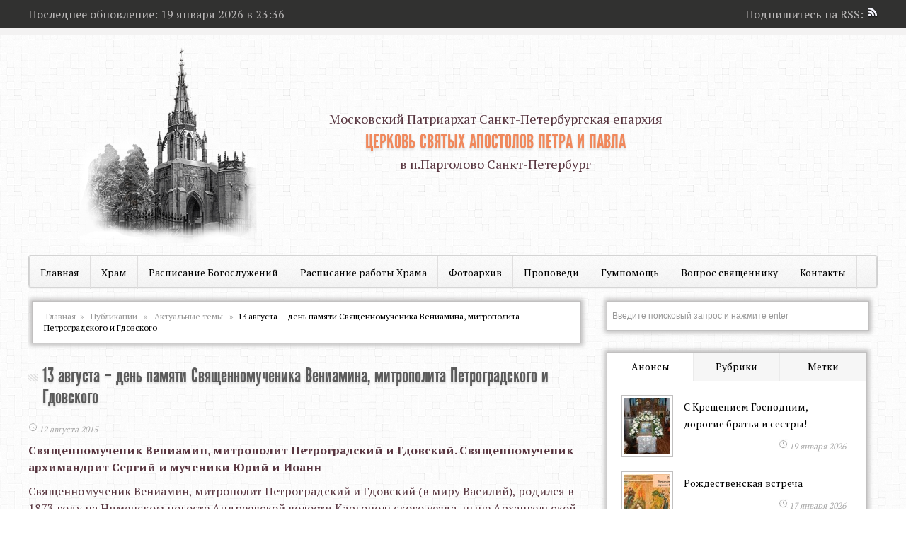

--- FILE ---
content_type: text/html; charset=UTF-8
request_url: https://petr-pavel.ru/publikatsii/aktualnyie-temyi/13-avgusta-den-pamyati-svyashhennomuchenika-veniamina-mitropolita-petrogradskogo-i-gdovskogo.html
body_size: 27929
content:
<!DOCTYPE html PUBLIC "-//W3C//DTD XHTML 1.0 Transitional//EN" "http://www.w3.org/TR/xhtml1/DTD/xhtml1-transitional.dtd">
<html xmlns="http://www.w3.org/1999/xhtml" dir="ltr" lang="ru-RU">
<head profile="http://gmpg.org/xfn/11">
<meta http-equiv="Content-Type" content="text/html; charset=UTF-8"/>
<meta name="viewport" content="width=device-width, initial-scale=1.0">
<meta name='yandex-verification' content='6073e70b10d3e4f7' />
<meta name="google-site-verification" content="SKiZaLbGtPG9wuM-wzsHEWR1pdUvJgvCrkAOUzCPsHQ" />
<script async src="//pagead2.googlesyndication.com/pagead/js/adsbygoogle.js"></script>


<script src='https://www.google.com/recaptcha/api.js'></script>

<meta name="description" content="Статья 13 августа &#8211; день памяти Священномученика Вениамина, митрополита Петроградского и Гдовского"/>
<link rel="shortcut icon" type="image/x-icon" href="https://petr-pavel.ru/wp-content/themes/NewsProduct/favicon.ico"/> 
<link href='https://fonts.googleapis.com/css?family=Open+Sans+Condensed:300,700&amp;subset=latin,cyrillic' rel='stylesheet' type='text/css'/>
<link href='https://fonts.googleapis.com/css?family=PT+Serif:400,700&amp;subset=latin,cyrillic' rel='stylesheet' type='text/css'/>
<link rel="stylesheet" href="https://petr-pavel.ru/wp-content/themes/NewsProduct/style.css" type="text/css" media="screen"/>
<link rel="stylesheet" id="wp-product-css" href="https://petr-pavel.ru/wp-content/themes/NewsProduct/style.php" type="text/css" media="screen" />
<script type="text/javascript" src="https://ajax.googleapis.com/ajax/libs/jquery/1.4.4/jquery.min.js"></script>


<meta name='robots' content='index, follow, max-video-preview:-1, max-snippet:-1, max-image-preview:large' />
<script type="text/javascript">
var trackScrolling=false;
var trackScrollingPercentage=false;
var ScrollingPercentageNumber=25;
var stLogInterval=10*1000;
var cutOffTime=900;
var trackNoEvents=false;
var trackNoMaxTime=false;
var docTitle='13 августа &#8211; день памяти Священномученика Вениамина, митрополита Петроградского и Гдовского';
</script>

	<!-- This site is optimized with the Yoast SEO plugin v18.1 - https://yoast.com/wordpress/plugins/seo/ -->
	<title>13 августа - день памяти Священномученика Вениамина, митрополита Петроградского и Гдовского</title>
	<link rel="canonical" href="https://petr-pavel.ru/publikatsii/aktualnyie-temyi/13-avgusta-den-pamyati-svyashhennomuchenika-veniamina-mitropolita-petrogradskogo-i-gdovskogo.html" />
	<meta property="og:locale" content="ru_RU" />
	<meta property="og:type" content="article" />
	<meta property="og:title" content="13 августа - день памяти Священномученика Вениамина, митрополита Петроградского и Гдовского" />
	<meta property="og:description" content="Священномученик Вениамин, митрополит Петроградский и Гдовский. Священномученик архимандрит Сергий и мученики..." />
	<meta property="og:url" content="https://petr-pavel.ru/publikatsii/aktualnyie-temyi/13-avgusta-den-pamyati-svyashhennomuchenika-veniamina-mitropolita-petrogradskogo-i-gdovskogo.html" />
	<meta property="og:site_name" content="Церковь святых апостолов Петра и Павла" />
	<meta property="article:publisher" content="https://www.facebook.com/%d0%9f%d0%b5%d1%82%d1%80%d0%be%d0%bf%d0%b0%d0%b2%d0%bb%d0%be%d0%b2%d1%81%d0%ba%d0%b0%d1%8f-%d1%86%d0%b5%d1%80%d0%ba%d0%be%d0%b2%d1%8c-%d0%b2-%d0%9f%d0%b0%d1%80%d0%b3%d0%be%d0%bb%d0%be%d0%b2%d0%be-1497761557128447/" />
	<meta property="article:published_time" content="2015-08-12T18:44:00+00:00" />
	<meta property="article:modified_time" content="2016-11-05T17:23:40+00:00" />
	<meta property="og:image" content="https://petr-pavel.ru/wp-content/uploads/2015/08/Veniamin1-221x300.jpg" />
	<meta name="twitter:card" content="summary" />
	<meta name="twitter:label1" content="Написано автором" />
	<meta name="twitter:data1" content="иерей Сергий Чечаничев" />
	<script type="application/ld+json" class="yoast-schema-graph">{"@context":"https://schema.org","@graph":[{"@type":"WebSite","@id":"https://petr-pavel.ru/#website","url":"https://petr-pavel.ru/","name":"Церковь святых апостолов Петра и Павла","description":"Сайт Храма святых апостолов петра и павла в парголово санкт-петербург","potentialAction":[{"@type":"SearchAction","target":{"@type":"EntryPoint","urlTemplate":"https://petr-pavel.ru/?s={search_term_string}"},"query-input":"required name=search_term_string"}],"inLanguage":"ru-RU"},{"@type":"ImageObject","@id":"https://petr-pavel.ru/publikatsii/aktualnyie-temyi/13-avgusta-den-pamyati-svyashhennomuchenika-veniamina-mitropolita-petrogradskogo-i-gdovskogo.html#primaryimage","inLanguage":"ru-RU","url":"https://petr-pavel.ru/wp-content/uploads/2015/08/Veniamin1-221x300.jpg","contentUrl":"https://petr-pavel.ru/wp-content/uploads/2015/08/Veniamin1-221x300.jpg"},{"@type":"WebPage","@id":"https://petr-pavel.ru/publikatsii/aktualnyie-temyi/13-avgusta-den-pamyati-svyashhennomuchenika-veniamina-mitropolita-petrogradskogo-i-gdovskogo.html#webpage","url":"https://petr-pavel.ru/publikatsii/aktualnyie-temyi/13-avgusta-den-pamyati-svyashhennomuchenika-veniamina-mitropolita-petrogradskogo-i-gdovskogo.html","name":"13 августа - день памяти Священномученика Вениамина, митрополита Петроградского и Гдовского","isPartOf":{"@id":"https://petr-pavel.ru/#website"},"primaryImageOfPage":{"@id":"https://petr-pavel.ru/publikatsii/aktualnyie-temyi/13-avgusta-den-pamyati-svyashhennomuchenika-veniamina-mitropolita-petrogradskogo-i-gdovskogo.html#primaryimage"},"datePublished":"2015-08-12T18:44:00+00:00","dateModified":"2016-11-05T17:23:40+00:00","author":{"@id":"https://petr-pavel.ru/#/schema/person/1032f74da7e4ac606f1fc53b1581694b"},"breadcrumb":{"@id":"https://petr-pavel.ru/publikatsii/aktualnyie-temyi/13-avgusta-den-pamyati-svyashhennomuchenika-veniamina-mitropolita-petrogradskogo-i-gdovskogo.html#breadcrumb"},"inLanguage":"ru-RU","potentialAction":[{"@type":"ReadAction","target":["https://petr-pavel.ru/publikatsii/aktualnyie-temyi/13-avgusta-den-pamyati-svyashhennomuchenika-veniamina-mitropolita-petrogradskogo-i-gdovskogo.html"]}]},{"@type":"BreadcrumbList","@id":"https://petr-pavel.ru/publikatsii/aktualnyie-temyi/13-avgusta-den-pamyati-svyashhennomuchenika-veniamina-mitropolita-petrogradskogo-i-gdovskogo.html#breadcrumb","itemListElement":[{"@type":"ListItem","position":1,"name":"Главная страница","item":"https://petr-pavel.ru/"},{"@type":"ListItem","position":2,"name":"13 августа &#8212; день памяти Священномученика Вениамина, митрополита Петроградского и Гдовского"}]},{"@type":"Person","@id":"https://petr-pavel.ru/#/schema/person/1032f74da7e4ac606f1fc53b1581694b","name":"иерей Сергий Чечаничев","image":{"@type":"ImageObject","@id":"https://petr-pavel.ru/#personlogo","inLanguage":"ru-RU","url":"https://petr-pavel.ru/wp-content/uploads/2014/02/diakon-Sergiy-CHechanichev_avatar_1393263088-96x96.jpg","contentUrl":"https://petr-pavel.ru/wp-content/uploads/2014/02/diakon-Sergiy-CHechanichev_avatar_1393263088-96x96.jpg","caption":"иерей Сергий Чечаничев"},"description":"Сергей Владимирович Чечаничев родился в Ленинграде в 1960 году. В 1977 г. окончил среднюю школу. До армии работал на Ленинградском Адмиралтейском Объединении. С 1979 г. по 1981 г. проходил службу в Воору-женных Силах. После армии окончил Ленинградскую Мореходную школу и работал матросом на Дальнем Востоке, на Камчатке, а затем и на судах Балтийского Морского Пароходства. В 1993 году окончил Государственную Морскую Академию им. адмирала С.О. Макарова. Принял Святое Крещение в 1989 году. С 1993 года является прихожанином Церкви святых апостолов Петра и Павла, что в Шуваловском парке Санкт-Петербурга и духовным чадом Настоятеля нашего Храма Архимандрита Нектария (Головкина). Является одним из учредителей и Председателем «Комитета защиты культуры». В 2013 году рукоположен в сан диакона. Первые рассказы были опубликованы в газете «Православный Санкт-Петербург» в 2000 году. Автор ряда статей опубликованных на сайте Православного информационного агентства «Русская Линия».","sameAs":["https://petr-pavel.ru"],"url":"https://petr-pavel.ru/author/sergchech"}]}</script>
	<!-- / Yoast SEO plugin. -->


<link rel='dns-prefetch' href='//www.google.com' />
<link rel='dns-prefetch' href='//s.w.org' />
<link rel="alternate" type="application/rss+xml" title="Церковь святых апостолов Петра и Павла &raquo; Лента" href="https://petr-pavel.ru/feed" />
<link rel="alternate" type="application/rss+xml" title="Церковь святых апостолов Петра и Павла &raquo; Лента комментариев" href="https://petr-pavel.ru/comments/feed" />
<link rel="alternate" type="application/rss+xml" title="Церковь святых апостолов Петра и Павла &raquo; Лента комментариев к &laquo;13 августа &#8211; день памяти Священномученика Вениамина, митрополита Петроградского и Гдовского&raquo;" href="https://petr-pavel.ru/publikatsii/aktualnyie-temyi/13-avgusta-den-pamyati-svyashhennomuchenika-veniamina-mitropolita-petrogradskogo-i-gdovskogo.html/feed" />
		<script type="text/javascript">
			window._wpemojiSettings = {"baseUrl":"https:\/\/s.w.org\/images\/core\/emoji\/13.0.1\/72x72\/","ext":".png","svgUrl":"https:\/\/s.w.org\/images\/core\/emoji\/13.0.1\/svg\/","svgExt":".svg","source":{"concatemoji":"https:\/\/petr-pavel.ru\/wp-includes\/js\/wp-emoji-release.min.js?ver=5.7.12"}};
			!function(e,a,t){var n,r,o,i=a.createElement("canvas"),p=i.getContext&&i.getContext("2d");function s(e,t){var a=String.fromCharCode;p.clearRect(0,0,i.width,i.height),p.fillText(a.apply(this,e),0,0);e=i.toDataURL();return p.clearRect(0,0,i.width,i.height),p.fillText(a.apply(this,t),0,0),e===i.toDataURL()}function c(e){var t=a.createElement("script");t.src=e,t.defer=t.type="text/javascript",a.getElementsByTagName("head")[0].appendChild(t)}for(o=Array("flag","emoji"),t.supports={everything:!0,everythingExceptFlag:!0},r=0;r<o.length;r++)t.supports[o[r]]=function(e){if(!p||!p.fillText)return!1;switch(p.textBaseline="top",p.font="600 32px Arial",e){case"flag":return s([127987,65039,8205,9895,65039],[127987,65039,8203,9895,65039])?!1:!s([55356,56826,55356,56819],[55356,56826,8203,55356,56819])&&!s([55356,57332,56128,56423,56128,56418,56128,56421,56128,56430,56128,56423,56128,56447],[55356,57332,8203,56128,56423,8203,56128,56418,8203,56128,56421,8203,56128,56430,8203,56128,56423,8203,56128,56447]);case"emoji":return!s([55357,56424,8205,55356,57212],[55357,56424,8203,55356,57212])}return!1}(o[r]),t.supports.everything=t.supports.everything&&t.supports[o[r]],"flag"!==o[r]&&(t.supports.everythingExceptFlag=t.supports.everythingExceptFlag&&t.supports[o[r]]);t.supports.everythingExceptFlag=t.supports.everythingExceptFlag&&!t.supports.flag,t.DOMReady=!1,t.readyCallback=function(){t.DOMReady=!0},t.supports.everything||(n=function(){t.readyCallback()},a.addEventListener?(a.addEventListener("DOMContentLoaded",n,!1),e.addEventListener("load",n,!1)):(e.attachEvent("onload",n),a.attachEvent("onreadystatechange",function(){"complete"===a.readyState&&t.readyCallback()})),(n=t.source||{}).concatemoji?c(n.concatemoji):n.wpemoji&&n.twemoji&&(c(n.twemoji),c(n.wpemoji)))}(window,document,window._wpemojiSettings);
		</script>
		<style type="text/css">
img.wp-smiley,
img.emoji {
	display: inline !important;
	border: none !important;
	box-shadow: none !important;
	height: 1em !important;
	width: 1em !important;
	margin: 0 .07em !important;
	vertical-align: -0.1em !important;
	background: none !important;
	padding: 0 !important;
}
</style>
	<link rel='stylesheet' id='wp-block-library-css'  href='https://petr-pavel.ru/wp-includes/css/dist/block-library/style.min.css?ver=5.7.12' type='text/css' media='all' />
<link rel='stylesheet' id='tropicalista-pdfembed-style-css'  href='https://petr-pavel.ru/wp-content/plugins/pdf-embed/build/./style-index.css?ver=1740207174' type='text/css' media='all' />
<link rel='stylesheet' id='contact-form-7-css'  href='https://petr-pavel.ru/wp-content/plugins/contact-form-7/includes/css/styles.css?ver=5.5.6.1' type='text/css' media='all' />
<link rel='stylesheet' id='responsive-lightbox-swipebox-css'  href='https://petr-pavel.ru/wp-content/plugins/responsive-lightbox/assets/swipebox/swipebox.min.css?ver=2.4.5' type='text/css' media='all' />
<link rel='stylesheet' id='wp-pagenavi-css'  href='https://petr-pavel.ru/wp-content/plugins/wp-pagenavi/pagenavi-css.css?ver=2.70' type='text/css' media='all' />
<script type='text/javascript' src='https://petr-pavel.ru/wp-includes/js/jquery/jquery.min.js?ver=3.5.1' id='jquery-core-js'></script>
<script type='text/javascript' src='https://petr-pavel.ru/wp-includes/js/jquery/jquery-migrate.min.js?ver=3.3.2' id='jquery-migrate-js'></script>
<script type='text/javascript' src='https://petr-pavel.ru/wp-content/plugins/responsive-lightbox/assets/swipebox/jquery.swipebox.min.js?ver=2.4.5' id='responsive-lightbox-swipebox-js'></script>
<script type='text/javascript' src='https://petr-pavel.ru/wp-includes/js/underscore.min.js?ver=1.8.3' id='underscore-js'></script>
<script type='text/javascript' src='https://petr-pavel.ru/wp-content/plugins/responsive-lightbox/assets/infinitescroll/infinite-scroll.pkgd.min.js?ver=5.7.12' id='responsive-lightbox-infinite-scroll-js'></script>
<script type='text/javascript' id='responsive-lightbox-js-before'>
var rlArgs = {"script":"swipebox","selector":"lightbox","customEvents":"","activeGalleries":true,"animation":true,"hideCloseButtonOnMobile":false,"removeBarsOnMobile":false,"hideBars":true,"hideBarsDelay":5000,"videoMaxWidth":1080,"useSVG":true,"loopAtEnd":false,"woocommerce_gallery":false,"ajaxurl":"https:\/\/petr-pavel.ru\/wp-admin\/admin-ajax.php","nonce":"8b1740c577","preview":false,"postId":3114,"scriptExtension":false};
</script>
<script type='text/javascript' src='https://petr-pavel.ru/wp-content/plugins/responsive-lightbox/js/front.js?ver=2.4.5' id='responsive-lightbox-js'></script>
<link rel="https://api.w.org/" href="https://petr-pavel.ru/wp-json/" /><link rel="alternate" type="application/json" href="https://petr-pavel.ru/wp-json/wp/v2/posts/3114" /><link rel='shortlink' href='https://petr-pavel.ru/?p=3114' />
<link rel="alternate" type="application/json+oembed" href="https://petr-pavel.ru/wp-json/oembed/1.0/embed?url=https%3A%2F%2Fpetr-pavel.ru%2Fpublikatsii%2Faktualnyie-temyi%2F13-avgusta-den-pamyati-svyashhennomuchenika-veniamina-mitropolita-petrogradskogo-i-gdovskogo.html" />
<link rel="alternate" type="text/xml+oembed" href="https://petr-pavel.ru/wp-json/oembed/1.0/embed?url=https%3A%2F%2Fpetr-pavel.ru%2Fpublikatsii%2Faktualnyie-temyi%2F13-avgusta-den-pamyati-svyashhennomuchenika-veniamina-mitropolita-petrogradskogo-i-gdovskogo.html&#038;format=xml" />
<!--[if IE 8]>
<link href="https://petr-pavel.ru/wp-content/themes/NewsProduct/ie.css" type="text/css" rel="stylesheet">
<![endif]-->
<!--[if IE 7]>
<link href="https://petr-pavel.ru/wp-content/themes/NewsProduct/ie.css" type="text/css" rel="stylesheet">
<![endif]-->

</head>

<body>

<div id="header-top">
    <div class="header-top-center">
        <div class="header-top-update">Последнее обновление: 
							19 января 2026 в 23:36 
			</div>
        <div class="header-top-rss">Подпишитесь на RSS:<a href="https://feeds.feedburner.com/pete-pavel"><img src="https://petr-pavel.ru/wp-content/themes/NewsProduct/images/rss.png"/></a></div>
		
    </div>
</div>
<div id="wrapper">

<div id="header">

<!-- Лого -->
<div class="main-logo">
        
    <div class="logo">
	
		
		<a href="https://petr-pavel.ru"><img src="https://petr-pavel.ru/wp-content/themes/NewsProduct/timthumb.php?src=wp-content/themes/NewsProduct/images/petr-pavel.png&amp;h=278&amp;w=250&amp;q=100&amp;zc=1"  alt="" /></a>
	
	</div>
    <div class="logo-text">
		<div>Московский Патриархат Санкт-Петербургская епархия</div>
            <h1><a href="https://petr-pavel.ru">Церковь святых апостолов Петра и Павла</a></h1>
		<span>в п.Парголово Санкт-Петербург</span>
    </div>
    <div class="clear"></div>
</div>
<!-- Меню -->
 <div id="top_menu">
<ul id="menu-menyu-1" class="nav"><li id="menu-item-4" class="menu-item menu-item-type-custom menu-item-object-custom menu-item-home menu-item-4"><a href="https://petr-pavel.ru/">Главная</a></li>
<li id="menu-item-21" class="menu-item menu-item-type-post_type menu-item-object-page menu-item-has-children menu-item-21"><a href="https://petr-pavel.ru/o-hrame">Храм</a>
<ul class="sub-menu">
	<li id="menu-item-2292" class="menu-item menu-item-type-post_type menu-item-object-page menu-item-2292"><a href="https://petr-pavel.ru/storiya-hrama">История Храма</a></li>
	<li id="menu-item-1421" class="menu-item menu-item-type-taxonomy menu-item-object-category menu-item-1421"><a href="https://petr-pavel.ru/novosti-prihoda">Новости Прихода</a></li>
	<li id="menu-item-6940" class="menu-item menu-item-type-taxonomy menu-item-object-category menu-item-6940"><a href="https://petr-pavel.ru/nasha-voskresnaya-shkola">Наша Воскресная школа</a></li>
	<li id="menu-item-7274" class="menu-item menu-item-type-taxonomy menu-item-object-category menu-item-7274"><a href="https://petr-pavel.ru/obyavleniya">Объявления</a></li>
	<li id="menu-item-1419" class="menu-item menu-item-type-taxonomy menu-item-object-category menu-item-1419"><a href="https://petr-pavel.ru/bogosluzheniya">Богослужения</a></li>
	<li id="menu-item-1420" class="menu-item menu-item-type-taxonomy menu-item-object-category menu-item-1420"><a href="https://petr-pavel.ru/missionerskaya-i-katehizatorskaya-deyatelnost">Миссионерская и катехизаторская деятельность</a></li>
	<li id="menu-item-1926" class="menu-item menu-item-type-taxonomy menu-item-object-category menu-item-1926"><a href="https://petr-pavel.ru/klir-tserkvi-svv-app-petra-i-pavla-v-pargolovo">Клир Церкви свв. апп. Петра и Павла в Парголово</a></li>
</ul>
</li>
<li id="menu-item-6518" class="menu-item menu-item-type-post_type menu-item-object-page menu-item-6518"><a href="https://petr-pavel.ru/raspisanie-bogosluzheniy">Расписание Богослужений</a></li>
<li id="menu-item-6908" class="menu-item menu-item-type-post_type menu-item-object-page menu-item-6908"><a href="https://petr-pavel.ru/raspisanie-raboty-hrama">Расписание работы Храма</a></li>
<li id="menu-item-115" class="menu-item menu-item-type-taxonomy menu-item-object-category menu-item-115"><a href="https://petr-pavel.ru/fotoarhiv">Фотоархив</a></li>
<li id="menu-item-1175" class="menu-item menu-item-type-taxonomy menu-item-object-category menu-item-1175"><a href="https://petr-pavel.ru/propovedi">Проповеди</a></li>
<li id="menu-item-6947" class="menu-item menu-item-type-taxonomy menu-item-object-category menu-item-6947"><a href="https://petr-pavel.ru/gumpomoshh">Гумпомощь</a></li>
<li id="menu-item-5" class="menu-item menu-item-type-post_type menu-item-object-page menu-item-5"><a href="https://petr-pavel.ru/sample-page">Вопрос священнику</a></li>
<li id="menu-item-64" class="menu-item menu-item-type-post_type menu-item-object-page menu-item-has-children menu-item-64"><a href="https://petr-pavel.ru/kontaktyi">Контакты</a>
<ul class="sub-menu">
	<li id="menu-item-6937" class="menu-item menu-item-type-post_type menu-item-object-page menu-item-6937"><a href="https://petr-pavel.ru/sobesedovanie-pered-kreshheniem">Собеседование перед Крещением</a></li>
</ul>
</li>
</ul>  
<a href="#" id="pull">Меню</a> 
    <div class="clear"></div>        
</div>
</div>

<div id="main-content">

<div id="content">



<!-- блог -->

<div class="breadcrumbs" xmlns:v="http://rdf.data-vocabulary.org/#"><a href="https://petr-pavel.ru/" rel="v:url nofollow" property="v:title">Главная</a> &raquo; <span typeof="v:Breadcrumb"><a rel="v:url" property="v:title" href="https://petr-pavel.ru/publikatsii">Публикации</a></span> &raquo; <span typeof="v:Breadcrumb"><a rel="v:url" property="v:title" href="https://petr-pavel.ru/publikatsii/aktualnyie-temyi">Актуальные темы</a></span> &raquo; <span class="current">13 августа &#8211; день памяти Священномученика Вениамина, митрополита Петроградского и Гдовского</span></div><!-- .breadcrumbs --><div class="post">
<h1 class="name">13 августа &#8211; день памяти Священномученика Вениамина, митрополита Петроградского и Гдовского</h1><div class="bg-blog"></div>
<div class="clear"></div> 
<span class="block-date-post">12 августа 2015</span>

<p><strong>Священномученик Вениамин, митрополит Петроградский и Гдовский. Священномученик архимандрит Сергий и мученики Юрий и Иоанн</strong></p>
<p>Священномученик Вениамин, митрополит Петроградский и Гдовский (в миру Василий), родился в 1873 году на Нименском погосте Андреевской волости Каргопольского уезда, ныне Архангельской области, в семье священника Павла и Марии Казанских. Родители воспитывали сына в благочестии и христианских добродетелях. Полюбив чтение житий святых, отрок восхищался их духовными подвигами, сожалея о том, что в современном ему мире он лишен возможности пострадать за веру православную.<a href="https://petr-pavel.ru/wp-content/uploads/2015/08/Veniamin1.jpg" data-rel="lightbox-gallery-1bGfVUSz" data-rl_title="" data-rl_caption="" title=""><img loading="lazy" class="aligncenter size-medium wp-image-3115" src="https://petr-pavel.ru/wp-content/uploads/2015/08/Veniamin1-221x300.jpg" alt="Вениамин1" width="221" height="300" srcset="https://petr-pavel.ru/wp-content/uploads/2015/08/Veniamin1-221x300.jpg 221w, https://petr-pavel.ru/wp-content/uploads/2015/08/Veniamin1.jpg 332w" sizes="(max-width: 221px) 100vw, 221px" /></a></p>
<p>Интерес Василия Казанского к душеполезным книгам и усердие в изучении церковной грамоты предопределили выбор жизненного пути: после окончания Петрозаводской Духовной Семинарии юноша поступил в Санкт-Петербургскую Духовную Академию. Студентом активно участвовал в деятельности &#8220;Общества распространения религиозно-нравственного просвещения в духе Православной Церкви&#8221;, организуя беседы среди рабочих. В 1895 году он принял монашеский постриг с именем Вениамин и был рукоположен во иеродиакона, а в следующем году &#8211; во иеромонаха. По окончании Академии в 1897 году со степенью кандидата богословия иеромонах Вениамин был назначен преподавателем Священного Писания в Рижскую Духовную Семинарию. С 1898 года &#8211; он инспектор Холмской, спустя год &#8211; Санкт-Петербургской Семинарии. В 1902 году, после возведения в сан архимандрита, назначен ректором Самарской, а через три года &#8211; Санкт-Петербургской Семинарии.</p>
<p>Священник по призванию, архимандрит Вениамин вскоре был возведен на более высокую ступень пастырского служения: 24 января 1910 года в Свято-Троицком соборе Александро-Невской Лавры он был рукоположен во епископа Гдовского, Петербургского викария. Среди совершавших чин наречения были митрополиты Санкт-Петербургский Антоний (Вадковский; +1912) и Московский Владимир (Богоявленский, + 1918; прославлен в лике святых в 1992 году), архиепископ Ярославский (впоследствии Святейший Патриарх) Тихон (Белавин, + 1925; прославлен в лике святых в 1989 году) и другие иерархи.</p>
<p>Святительский сан Владыка Вениамин воспринял как обязанность пастырского подвига и апостольской проповеди. Его часто видели в самых отдаленных и бедных кварталах столицы, куда он спешил по первому зову, словно приходской священник, в простой рясе, без внешних отличий епископского сана, и где крестил ребенка или напутствовал умирающего. Немало труда приложил он к спасению падших женщин, выступая с проповедями в &#8220;Обществе Пресвятой Богородицы&#8221;. Воздействие его наставлений было велико и многие заблудшие раскаялись в греховной жизни.<a href="https://petr-pavel.ru/wp-content/uploads/2015/08/Veniamin.jpg" data-rel="lightbox-gallery-1bGfVUSz" data-rl_title="" data-rl_caption="" title=""><img loading="lazy" class="aligncenter size-medium wp-image-3116" src="https://petr-pavel.ru/wp-content/uploads/2015/08/Veniamin-235x300.jpg" alt="Вениамин" width="235" height="300" srcset="https://petr-pavel.ru/wp-content/uploads/2015/08/Veniamin-235x300.jpg 235w, https://petr-pavel.ru/wp-content/uploads/2015/08/Veniamin.jpg 352w" sizes="(max-width: 235px) 100vw, 235px" /></a></p>
<p>Он всегда находил путь к сердцам простых людей, за что был искренне любим паствой, называвшей его &#8220;наш батюшка Вениамин&#8221;. Евангельская простота святителя, отзывчивость, сердечность, доступность в сочетании с открытым лицом, тихим, проникновенным голосом и всё освещавшей улыбкой, располагали к нему даже иноверцев.</p>
<p>События 1917 года вызвали перемены и в жизни Церкви: после Февральской революции правящие архиереи стали избираться на епархиальных съездах клира и мирян. Если в некоторых епархиях это вызвало распри и нестроения, то выборы в Петрограде прошли на редкость спокойно &#8211; подавляющее большинство голосов было отдано викарному епископу Вениамину. С 6 марта он &#8211; архиепископ Петроградский и Ладожский, а 13 августа, накануне открытия Священного Собора Российской Церкви, назначен митрополитом Петроградским и Гдовским.</p>
<p>Сразу же после избрания на Петроградскую кафедру святитель заявил: &#8220;Я стою за свободную Церковь. Она должна быть чужда политики, ибо в прошлом она много от нее пострадала. И теперь накладывать новые путы на Церковь было бы большой ошибкой. Самая главная задача сейчас &#8211; это устроить и наладить нашу приходскую жизнь&#8221;.</p>
<p>В то смутное время трудно было найти человека столь далекого от политики, как митрополит Вениамин. Приступив к осуществлению своей программы, он все силы направил на защиту православного народа России от жесточайших гонений, воздвигнутых на него врагами истины Христовой. По сути, они начались в январе 1918 года после издания декрета &#8220;Об отделении Церкви от государства и школы от Церкви&#8221;, который на деле воспринимался властью на местах как сигнал к повсеместному уничтожению главным образом Русской Православной Церкви и ее служителей, к грабежу церковного имущества. По всей стране прокатилась волна закрытия и разрушения храмов и монастырей, осквернения и уничтожения святых икон и мощей, массовых арестов, пыток, ссылок и казней епископов, священников, монахов и монахинь, мирян, лишения Церкви и ее служителей материальных средств к существованию.</p>
<p>Насилие над Церковью не прекратилось и после окончания гражданской войны. Небывалая разруха и голод, охватившие страну в 1921 году, послужили поводом для новых гонений на Церковь, которые проводились под лозунгом &#8220;похода пролетариата на церковные ценности&#8221;. Их изъятие в Петрограде началось в марте 1922 года. Митрополит Вениамин ни минуты не колебался в решении этого вопроса. Являя пример высокой христианской любви, он благословил передачу церковных ценностей, не имеющих богослужебного употребления, на нужды бедствующих, рассматривая это решение как исполнение своего пастырского долга. &#8220;Мы все отдадим сами&#8221;, &#8211; говорил святитель.</p>
<p>Однако к голосу Владыки Вениамина власти не посчитали нужным прислушаться. Они объявили, что ценности будут изъяты в формальном порядке как &#8220;принадлежащее государству&#8221; имущество. В городе, в некоторых церквах, уже началась их конфискация. Изъятие ценностей сопровождалось волнениями народа, но серьезных беспорядков, острых столкновений и арестов пока еще не было. Чувствовалось приближение расправы. Ее ускорило опубликованное 24 марта 1922 года в &#8220;Петроградской правде&#8221; письмо двенадцати лиц &#8211; организаторов обновленческого раскола: они обвиняли все верное Святейшему Патриарху Тихону духовенство в сопротивлении изъятию церковных ценностей и в участии в контрреволюционном заговоре против советской власти. 29 мая 1922 года последовал арест митрополита Вениамина, а 10 июня того же года началось слушание дела, к которому было привлечено еще 86 человек.</p>
<p>Святитель Вениамин на процессе был, как и всегда, простым, спокойным, благостным, убеждающим в невиновности других людей. Перед лицом ожидавшей его смерти он, обращаясь к трибуналу, произнес: &#8220;Я не знаю, что вы мне объявите в вашем приговоре, жизнь или смерть, но что бы вы в нем ни провозгласили, я с одинаковым благоговением обращу свои очи горе, возложу на себя крестное знамение (святитель при этом широко перекрестился) и скажу: &#8220;Слава Тебе, Господи Боже, за всё&#8221;.</p>
<p>5 июля 1922 года трибунал объявил приговор, а в ночь с 12 на 13 августа того же года митрополит Вениамин и вместе с ним архимандрит Сергий (Шеин), миряне Юрий Новицкий и Иван Ковшаров были расстреляны на окраине Петрограда.</p>
<p>На братском кладбище Александро-Невской Лавры воздвигнут крест над символической могилой новомучеников Российских.</p>
<p>Священномученик архимандрит Сергий (в миру Василий Павлович Шеин) родился в 1866 году в деревне Колпна Новосельского уезда Тульской губернии. В 1893 году окончил училище правоведения. Был членом IV Государственной Думы, входил в состав секретариата Священного Собора Православной Российской Церкви 1917 &#8211; 1918 годов. Был заместителем председателя правления Общества объединенных петроградских православных приходов.</p>
<p>Мученик Юрий (Юрий Петрович Новицкий) родился в 1882 году в г. Умани Киевской губернии. Окончил 1-ю гимназию и Киевский университет. С 1914 года доцент, затем &#8211; профессор кафедры уголовного права Петроградского университета. Был председателем правления Общества объединенных петроградских православных приходов.</p>
<p>Мученик Иоанн (Иван Михайлович Ковшаров), родом из Одессы, юрист по образованию, бывший присяжный поверенный. Был юрисконсультом Лавры в Петрограде.</p>
<p>Память священномучеников митрополита Вениамина, архимандрита Сергия, мучеников Юрия и Иоанна празднуется 31 июля (13 августа) и в день Собора новомучеников и исповедников Российских.</p>
<p>http://days.pravoslavie.ru/Life/life356.htm</p>
<p>&nbsp;</p>

<!-- пост автора
<div id="auhtor">: <a href="https://petr-pavel.ru/author/sergchech" title="Записи иерей Сергий Чечаничев" rel="author">иерей Сергий Чечаничев</a></div>
-->

<div class="clear"></div>

 <p class="tags"> </p>
<div class="clear"></div>
</div><!-- end блог -->

<!-- Похожие записи -->			
<div class="last_articles">

<h3>Другие новости из этого раздела:</h3>
<ul><li class="cell"> <img src="https://petr-pavel.ru/wp-content/themes/NewsProduct/timthumb.php?src=https://petr-pavel.ru/wp-content/uploads/2017/01/information_items_3452.jpg&amp;h=80&amp;w=65&amp;q=100&amp;zc=1"  alt="19 января &#8211; Святое Богоявление. Крещение Господа Бога и Спаса нашего Иисуса Христа" />
<div style="overflow: hidden;">
<a href="https://petr-pavel.ru/publikatsii/aktualnyie-temyi/19-yanvarya-svyatoe-bogoyavlenie-kreshhenie-gospoda-boga-i-spasa-nashego-iisusa-hrista-3.html">
<p>Богоявлением праздник называется &nbsp;потому, что при Крещении Господа явилась миру Пресвятая&#8230;</p>
</a>
</div>
<span class="block-date">17 января 2026</span>
</li>
<li class="cell"> <img src="https://petr-pavel.ru/wp-content/themes/NewsProduct/timthumb.php?src=https://petr-pavel.ru/wp-content/uploads/2015/10/Pokrov-15-300x190.jpg&amp;h=80&amp;w=65&amp;q=100&amp;zc=1"  alt="14 октября &#8211; Покров Пресвятой Владычицы нашей Богородицы и Приснодевы Марии" />
<div style="overflow: hidden;">
<a href="https://petr-pavel.ru/publikatsii/aktualnyie-temyi/1-14-oktyabrya-pokrov-presvyatoy-vladyichitsyi-nashey-bogoroditsyi-i-prisnodevyi-marii.html">
<p>&#8220;Дева днесь предстоит в Церкви, и с лики святых невидимо за&#8230;</p>
</a>
</div>
<span class="block-date">29 сентября 2025</span>
</li>
<li class="cell"> <img src="https://petr-pavel.ru/wp-content/themes/NewsProduct/timthumb.php?src=https://petr-pavel.ru/wp-content/uploads/2015/08/Uspenie-245x300.jpg&amp;h=80&amp;w=65&amp;q=100&amp;zc=1"  alt="28 августа &#8211; Успение Пресвятой Владычицы нашей Богородицы и Приснодевы Марии" />
<div style="overflow: hidden;">
<a href="https://petr-pavel.ru/publikatsii/aktualnyie-temyi/3147.html">
<p>После Вознесения Господа Матерь Божия оставалась на попечении апостола Иоанна Богослова,&#8230;</p>
</a>
</div>
<span class="block-date">13 августа 2025</span>
</li>
<li class="cell"> <img src="https://petr-pavel.ru/wp-content/themes/NewsProduct/timthumb.php?src=https://petr-pavel.ru/wp-content/uploads/2015/05/Troitsa1-236x300.jpg&amp;h=80&amp;w=65&amp;q=100&amp;zc=1"  alt="8 июня &#8211; День Святой Троицы. Пятидесятница." />
<div style="overflow: hidden;">
<a href="https://petr-pavel.ru/publikatsii/aktualnyie-temyi/19-iyunya-den-svyatoy-troitsyi-pyatidesyatnitsa.html">
<p>&nbsp; Праздник Св. Троицы называется Пятидесятницею потому, что сошествие Св. Духа&#8230;</p>
</a>
</div>
<span class="block-date">1 июня 2025</span>
</li>
</ul><div class="clear"></div>
</div><!-- end похожие записи -->

<!-- Social -->
<div class="social">
<h3>Будем благодарны, если Вы поделитесь этой информацией:</h3>
<script type="text/javascript">(function() {
if (window.pluso)if (typeof window.pluso.start == "function") return;
if (window.ifpluso==undefined) { window.ifpluso = 1;
var d = document, s = d.createElement('script'), g = 'getElementsByTagName';
s.type = 'text/javascript'; s.charset='UTF-8'; s.async = true;
s.src = ('https:' == window.location.protocol ? 'https' : 'http')  + '://share.pluso.ru/pluso-like.js';
var h=d[g]('body')[0];
h.appendChild(s);
}})();</script>
<div class="pluso" data-background="none;" data-options="medium,square,line,horizontal,counter,sepcounter=1,theme=14" data-services="vkontakte,odnoklassniki,facebook,twitter,google,moimir"></div>

</div><!-- End Social -->



<div class="comments-box"> <a name="comments" id="comments"></a>
<div class="post_type_icon"><span class="comt"></span></div>
       
        <div id="respond">
    <h4>Оставить свой комментарий</h4>
    <div class="cancel-comment-reply"> <small>
      <a rel="nofollow" id="cancel-comment-reply-link" href="/publikatsii/aktualnyie-temyi/13-avgusta-den-pamyati-svyashhennomuchenika-veniamina-mitropolita-petrogradskogo-i-gdovskogo.html#respond" style="display:none;">Нажмите, чтобы отменить ответ.</a>      </small> </div>
        <form action="https://petr-pavel.ru/wp-comments-post.php" method="post" id="commentform">
           
       <p><input type="text" name="author" id="author"  value=""  size="22" tabindex="1" aria-required='true' />
<label for="author"><small>Имя (обязательно)</small></label></p>

<p><input type="text" name="email" id="email" value="" size="22" tabindex="2" aria-required='true' />
<label for="email"><small>Почта (обязательно)</small></label></p>
<p><input type="text" name="url" id="url" value="" size="22" tabindex="3" />
<label for="url"><small>Сайт (дополнительно)</small></label></p>

         
      <p>
        <textarea name="comment" id="comment" tabindex="4"></textarea>
      </p>
      <p style="margin: 10px 0 10px 0;">Нажимая на кнопку ниже, вы соглашаетесь на обработку персональных данных и принимаете <a href="https://petr-pavel.ru/politika-konfidentsialnosti-personalnyih-dannyih" target="_blank">политику конфиденциальности</a>.</p>
      <p>
      <p>
        <input class="submit" name="submit" type="submit" id="submit" tabindex="5" value="Отправить" />
        <input type='hidden' name='comment_post_ID' value='3114' id='comment_post_ID' />
<input type='hidden' name='comment_parent' id='comment_parent' value='0' />
      </p>
      <p style="display: none;"><input type="hidden" id="akismet_comment_nonce" name="akismet_comment_nonce" value="0d9311d9f6" /></p><p class="comment-form-captcha">
		<label><b>Код безопасности </b><span class="required">*</span></label>
		<div style="clear:both;"></div><div style="clear:both;"></div><img src="[data-uri]"/ width="100"><label>Введите символы отображаемые выше:</label>
		<input id="captcha_code" name="captcha_code" size="15" type="text" />
		<div style="clear:both;"></div>
		</p><p style="clear: both;" class="subscribe-to-comments">
			<input type="checkbox" name="subscribe" id="subscribe" value="subscribe" style="width: auto;" />
			<label for="subscribe">Оповещать о новых комментариях по почте</label>
			</p><p style="display: none !important;"><label>&#916;<textarea name="ak_hp_textarea" cols="45" rows="8" maxlength="100"></textarea></label><input type="hidden" id="ak_js_1" name="ak_js" value="144"/><script>document.getElementById( "ak_js_1" ).setAttribute( "value", ( new Date() ).getTime() );</script></p>    </form>
      </div>
  </div>
 





 

</div>

<!-- Sidebar -->
<div id="sidebar">

<!-- Search -->
<div id="search_m">
<form  action="/index.php" method="get" class="search-main">
<input class="search-text"  type="text" value="Введите поисковый запрос и нажмите enter" onfocus="if (this.value == 'Введите поисковый запрос и нажмите enter')  {this.value = '';}" onblur="if (this.value == '') {this.value = 'Введите поисковый запрос и нажмите enter';}" name="s" id="s"/>
</form>
</div><!-- End Search -->

<!-- Табы -->
<div id="tab">
<div id="tabs">
<ul id="items">
<li class="active"><a href="#tabs-1">Анонсы</a></li>
<li><a href="#tabs-2">Рубрики</a></li>
<li><a href="#tabs-3">Метки</a></li>
</ul>
</div>

<div class="tab-content">


<div id="tabs-1" class="tabs-text">

<div class="tab-content-block">
<img src="https://petr-pavel.ru/wp-content/themes/NewsProduct/timthumb.php?src=https://petr-pavel.ru/wp-content/uploads/2026/01/bog1xirokgkik7pqjm-hey6rqlv7kl0nxnztnfhrheeoou5lwdkx7ifvanyl1mp3naujrq3r-gvmkm9jwgrw5yue-768x1024.jpg&amp;h=80&amp;w=65&∓q=100&amp;zc=1"  alt="С Крещением Господним, дорогие братья и сестры!" />
<a href="https://petr-pavel.ru/novosti-prihoda/s-kreshheniem-gospodnim-dorogie-bratya-i-sestry.html">С Крещением Господним, дорогие братья и сестры! </a>
<span class="block-date">19 января 2026</span>
</div>
<div class="tab-content-block">
<img src="https://petr-pavel.ru/wp-content/themes/NewsProduct/timthumb.php?src=https://petr-pavel.ru/wp-content/uploads/2026/01/3srcrtqkubyr-eevnqeucvqy5jaqa9ytlgmnc6g2trxoowynaxynhxxnajk3viammsk1asx5kga2htmzkph1ill3.jpg&amp;h=80&amp;w=65&∓q=100&amp;zc=1"  alt="Рождественская встреча" />
<a href="https://petr-pavel.ru/obyavleniya/rozhdestvenskaya-vstrecha.html">Рождественская встреча </a>
<span class="block-date">17 января 2026</span>
</div>
<div class="tab-content-block">
<img src="https://petr-pavel.ru/wp-content/themes/NewsProduct/timthumb.php?src=https://petr-pavel.ru/wp-content/uploads/2017/01/information_items_3452.jpg&amp;h=80&amp;w=65&∓q=100&amp;zc=1"  alt="19 января &#8211; Святое Богоявление. Крещение Господа Бога и Спаса нашего Иисуса Христа" />
<a href="https://petr-pavel.ru/publikatsii/aktualnyie-temyi/19-yanvarya-svyatoe-bogoyavlenie-kreshhenie-gospoda-boga-i-spasa-nashego-iisusa-hrista-3.html">19 января &#8211; Святое Богоявление. Крещение Господа Бога и Спаса нашего Иисуса Христа </a>
<span class="block-date">17 января 2026</span>
</div>
<div class="tab-content-block">
<img src="https://petr-pavel.ru/wp-content/themes/NewsProduct/timthumb.php?src=https://petr-pavel.ru/wp-content/uploads/2026/01/jqgur0qjb9hhcv_69ghen04ys7lezhkpim6eybwsktnr_pnfemzxnoreglb4bjx_u37oy_r2wn2shu3rjz5lhk6n-768x1024.jpg&amp;h=80&amp;w=65&∓q=100&amp;zc=1"  alt="Дорогие братья и сестры, с Рождеством Христовым!" />
<a href="https://petr-pavel.ru/novosti-prihoda/dorogie-bratya-i-sestry-s-rozhdestvom-hristovym.html">Дорогие братья и сестры, с Рождеством Христовым! </a>
<span class="block-date">7 января 2026</span>
</div>
  </div>

<div id="tabs-2" class="tabs-text">
	<li class="cat-item cat-item-1"><a href="https://petr-pavel.ru/bez-rubriki">Без рубрики</a>
</li>
	<li class="cat-item cat-item-3"><a href="https://petr-pavel.ru/novosti">Новости</a>
</li>
	<li class="cat-item cat-item-4"><a href="https://petr-pavel.ru/publikatsii">Публикации</a>
<ul class='children'>
	<li class="cat-item cat-item-5"><a href="https://petr-pavel.ru/publikatsii/stati">Статьи</a>
</li>
	<li class="cat-item cat-item-6"><a href="https://petr-pavel.ru/publikatsii/rasskazyi">Рассказы</a>
</li>
	<li class="cat-item cat-item-7"><a href="https://petr-pavel.ru/publikatsii/aktualnyie-temyi">Актуальные темы</a>
</li>
</ul>
</li>
	<li class="cat-item cat-item-8"><a href="https://petr-pavel.ru/biblioteka">Библиотека</a>
</li>
	<li class="cat-item cat-item-15"><a href="https://petr-pavel.ru/fotoarhiv">Фотоархив</a>
</li>
	<li class="cat-item cat-item-17"><a href="https://petr-pavel.ru/video">Видео</a>
<ul class='children'>
	<li class="cat-item cat-item-31"><a href="https://petr-pavel.ru/video/pravoslavnoe-kino">Православное кино</a>
</li>
</ul>
</li>
	<li class="cat-item cat-item-32"><a href="https://petr-pavel.ru/lyubimyie-pesni">Любимые песни</a>
</li>
	<li class="cat-item cat-item-33"><a href="https://petr-pavel.ru/podgotovka-k-kreshheniyu-i-venchaniyu">Подготовка к Крещению и Венчанию</a>
</li>
	<li class="cat-item cat-item-41"><a href="https://petr-pavel.ru/lektsii">Лекции</a>
</li>
	<li class="cat-item cat-item-44"><a href="https://petr-pavel.ru/propovedi">Проповеди</a>
</li>
	<li class="cat-item cat-item-46"><a href="https://petr-pavel.ru/citaty">Духовные зерна</a>
</li>
	<li class="cat-item cat-item-49"><a href="https://petr-pavel.ru/druzhina-svyatosti-i-chesti">Дружина святости и чести</a>
</li>
	<li class="cat-item cat-item-50"><a href="https://petr-pavel.ru/missionerskaya-i-katehizatorskaya-deyatelnost">Миссионерская и катехизаторская деятельность</a>
</li>
	<li class="cat-item cat-item-51"><a href="https://petr-pavel.ru/bogosluzheniya">Богослужения</a>
</li>
	<li class="cat-item cat-item-52"><a href="https://petr-pavel.ru/novosti-prihoda">Новости Прихода</a>
</li>
	<li class="cat-item cat-item-55"><a href="https://petr-pavel.ru/klir-tserkvi-svv-app-petra-i-pavla-v-pargolovo">Клир Церкви свв. апп. Петра и Павла в Парголово</a>
</li>
	<li class="cat-item cat-item-56"><a href="https://petr-pavel.ru/hram">Храм</a>
</li>
	<li class="cat-item cat-item-58"><a href="https://petr-pavel.ru/slovo-vladyiki-varsonofiya">Слово Митрополита Варсонофия</a>
</li>
	<li class="cat-item cat-item-59"><a href="https://petr-pavel.ru/slovo-patriarha">Слово Патриарха</a>
</li>
	<li class="cat-item cat-item-61"><a href="https://petr-pavel.ru/tserkovnyiy-kalendar">Церковный календарь</a>
</li>
	<li class="cat-item cat-item-62"><a href="https://petr-pavel.ru/nasha-voskresnaya-shkola">Наша Воскресная школа</a>
</li>
	<li class="cat-item cat-item-63"><a href="https://petr-pavel.ru/gumpomoshh">Гумпомощь</a>
</li>
	<li class="cat-item cat-item-64"><a href="https://petr-pavel.ru/obyavleniya">Объявления</a>
</li>

</div>

<div id="tabs-3" class="tabs-text">
<a href="https://petr-pavel.ru/tag/statya" class="tag-cloud-link tag-link-13 tag-link-position-1" style="font-size: 14.090909090909pt;" aria-label="статья (4 элемента)">статья</a>
<a href="https://petr-pavel.ru/tag/biblioteka-2" class="tag-cloud-link tag-link-34 tag-link-position-2" style="font-size: 14.090909090909pt;" aria-label="библиотека (4 элемента)">библиотека</a>
<a href="https://petr-pavel.ru/tag/novosti-2" class="tag-cloud-link tag-link-27 tag-link-position-3" style="font-size: 11.290909090909pt;" aria-label="новости (2 элемента)">новости</a>
<a href="https://petr-pavel.ru/tag/kompozitor" class="tag-cloud-link tag-link-11 tag-link-position-4" style="font-size: 9pt;" aria-label="Композитор (1 элемент)">Композитор</a>
<a href="https://petr-pavel.ru/tag/svyatitel-luka" class="tag-cloud-link tag-link-26 tag-link-position-5" style="font-size: 9pt;" aria-label="Святитель лука (1 элемент)">Святитель лука</a>
<a href="https://petr-pavel.ru/tag/iskusstvo" class="tag-cloud-link tag-link-20 tag-link-position-6" style="font-size: 9pt;" aria-label="искусство (1 элемент)">искусство</a>
<a href="https://petr-pavel.ru/tag/kreshhenie" class="tag-cloud-link tag-link-36 tag-link-position-7" style="font-size: 9pt;" aria-label="крещение (1 элемент)">крещение</a>
<a href="https://petr-pavel.ru/tag/aktualnaya-tema" class="tag-cloud-link tag-link-21 tag-link-position-8" style="font-size: 14.090909090909pt;" aria-label="Актуальная тема (4 элемента)">Актуальная тема</a>
<a href="https://petr-pavel.ru/tag/druzhina" class="tag-cloud-link tag-link-54 tag-link-position-9" style="font-size: 9pt;" aria-label="Дружина (1 элемент)">Дружина</a>
<a href="https://petr-pavel.ru/tag/audio-lektsii-bibleyskaya-istoriya-vethogo-zaveta" class="tag-cloud-link tag-link-43 tag-link-position-10" style="font-size: 9pt;" aria-label="аудио лекции - Библейская история Ветхого Завета (1 элемент)">аудио лекции - Библейская история Ветхого Завета</a>
<a href="https://petr-pavel.ru/tag/zavist" class="tag-cloud-link tag-link-24 tag-link-position-11" style="font-size: 9pt;" aria-label="зависть (1 элемент)">зависть</a>
<a href="https://petr-pavel.ru/tag/gefsimaniya-tsarya-muchenika" class="tag-cloud-link tag-link-37 tag-link-position-12" style="font-size: 12.818181818182pt;" aria-label="Гефсимания Царя Мученика (3 элемента)">Гефсимания Царя Мученика</a>
<a href="https://petr-pavel.ru/tag/solonevich" class="tag-cloud-link tag-link-35 tag-link-position-13" style="font-size: 9pt;" aria-label="СОЛОНЕВИЧ (1 элемент)">СОЛОНЕВИЧ</a>
<a href="https://petr-pavel.ru/tag/tsitatyi" class="tag-cloud-link tag-link-48 tag-link-position-14" style="font-size: 9pt;" aria-label="цитаты (1 элемент)">цитаты</a>
<a href="https://petr-pavel.ru/tag/propoved" class="tag-cloud-link tag-link-45 tag-link-position-15" style="font-size: 16pt;" aria-label="проповедь (6 элементов)">проповедь</a>
<a href="https://petr-pavel.ru/tag/nravstvennost" class="tag-cloud-link tag-link-14 tag-link-position-16" style="font-size: 9pt;" aria-label="нравственность (1 элемент)">нравственность</a>
<a href="https://petr-pavel.ru/tag/rasskazyi-2" class="tag-cloud-link tag-link-9 tag-link-position-17" style="font-size: 11.290909090909pt;" aria-label="рассказы (2 элемента)">рассказы</a>
<a href="https://petr-pavel.ru/tag/fotoarhiv-2" class="tag-cloud-link tag-link-16 tag-link-position-18" style="font-size: 9pt;" aria-label="фотоархив (1 элемент)">фотоархив</a>
<a href="https://petr-pavel.ru/tag/pasha" class="tag-cloud-link tag-link-40 tag-link-position-19" style="font-size: 9pt;" aria-label="Пасха (1 элемент)">Пасха</a>
<a href="https://petr-pavel.ru/tag/igor-tsezarevich-mironovich" class="tag-cloud-link tag-link-42 tag-link-position-20" style="font-size: 9pt;" aria-label="Игорь Цезаревич Миронович (1 элемент)">Игорь Цезаревич Миронович</a>
<a href="https://petr-pavel.ru/tag/za-imya-moe" class="tag-cloud-link tag-link-38 tag-link-position-21" style="font-size: 9pt;" aria-label="За Имя Мое (1 элемент)">За Имя Мое</a>
<a href="https://petr-pavel.ru/tag/povest" class="tag-cloud-link tag-link-12 tag-link-position-22" style="font-size: 9pt;" aria-label="повесть (1 элемент)">повесть</a>
<a href="https://petr-pavel.ru/tag/siluan" class="tag-cloud-link tag-link-60 tag-link-position-23" style="font-size: 9pt;" aria-label="силуан (1 элемент)">силуан</a>
<a href="https://petr-pavel.ru/tag/hranit-mir" class="tag-cloud-link tag-link-28 tag-link-position-24" style="font-size: 9pt;" aria-label="Хранить мир (1 элемент)">Хранить мир</a>
<a href="https://petr-pavel.ru/tag/publikatsii-2" class="tag-cloud-link tag-link-29 tag-link-position-25" style="font-size: 9pt;" aria-label="публикации (1 элемент)">публикации</a>
<a href="https://petr-pavel.ru/tag/video-2" class="tag-cloud-link tag-link-19 tag-link-position-26" style="font-size: 16pt;" aria-label="видео (6 элементов)">видео</a>
<a href="https://petr-pavel.ru/tag/pestov" class="tag-cloud-link tag-link-39 tag-link-position-27" style="font-size: 9pt;" aria-label="пестов (1 элемент)">пестов</a>
<a href="https://petr-pavel.ru/tag/monah" class="tag-cloud-link tag-link-25 tag-link-position-28" style="font-size: 9pt;" aria-label="монах (1 элемент)">монах</a>
<a href="https://petr-pavel.ru/tag/obraz-hrista" class="tag-cloud-link tag-link-23 tag-link-position-29" style="font-size: 9pt;" aria-label="образ Христа (1 элемент)">образ Христа</a>
<a href="https://petr-pavel.ru/tag/rasskaz" class="tag-cloud-link tag-link-10 tag-link-position-30" style="font-size: 15.109090909091pt;" aria-label="рассказ (5 элементов)">рассказ</a></div>

</div>
</div><!--End tabs-->

<!-- Подписка по rss-->
<div class="vidget">
<h4>Подписывайтесь на новости</h4><div class="bg-v"></div><div class="clear"></div>
<form  class="search-main" style="margin: 0 5px; width: 96%;" action="https://feedburner.google.com/fb/a/mailverify" method="post" target="popupwindow" onsubmit="window.open('https://feedburner.google.com/fb/a/mailverify?uri=pete-pavel', 'popupwindow', 'scrollbars=yes,width=550,height=520');return true">
<p>Введите Ваш e-mail:
</p>
<p><input type="text" class="search-text" name="email"/>
</p>
<input type="hidden" value="pete-pavel" name="uri"/><input type="hidden" name="loc" value="ru_RU"/>
<input type="submit" value="Подписаться" style=" padding: 8px; margin-top: 7px; cursor: pointer;"/>
<a href="https://feeds.feedburner.com/pete-pavel" style="margin: 5px 0 0 0; display: inline-block;"><img src="https://feeds.feedburner.com/~fc/pete-pavel?bg=F6F6F6&amp;fg=444444&amp;anim=0" height="26" width="88" style="border:0;" alt="счетчик" /></a>
</form>

</div><!-- end Подписка по rss-->

<!--vidget-->

<div class="vidget"><h4>Русский ладан</h4><div class="bg-v"></div><div class="clear"></div>			<div class="textwidget"><a href="https://russkiy-ladan.com" target="_blank" rel="noopener"><img src="https://petr-pavel.ru/wp-content/uploads/2016/01/ladan1.jpg" alt="Русский ладан" title="Русский ладан"></a></div>
		</div><div class="vidget"><h4>Святоотеческое наследие</h4><div class="bg-v"></div><div class="clear"></div>		<ul>
			<li class="cat-item cat-item-46"><a href="https://petr-pavel.ru/citaty">Духовные зерна</a>
</li>
		</ul>
		</div><div class="vidget"><h4>Популярные посты</h4><div class="bg-v"></div><div class="clear"></div><ul>
<li><a href="https://petr-pavel.ru/biblioteka/protoierey-valentin-biryukov-na-zemle-myi-tolko-uchimsya-zhit.html"  title="Протоиерей Валентин Бирюков. На земле мы только учимся жить">Протоиерей Валентин Бирюков. На земле мы только учимся жить</a> - 110&nbsp;981 просмотров</li><li><a href="https://petr-pavel.ru/biblioteka/arhimandrit-ioann-krestyankin-nastolnaya-kniga-dlya-monashestvuyushhih-i-miryan.html"  title="Архимандрит Иоанн (Крестьянкин). Настольная книга для монашествующих и мирян">Архимандрит Иоанн (Крестьянкин). Настольная книга для монашествующих и мирян</a> - 107&nbsp;639 просмотров</li><li><a href="https://petr-pavel.ru/biblioteka/olesya-nikolaeva-nichego-strashnogo.html"  title="Олеся Николаева. Ничего страшного">Олеся Николаева. Ничего страшного</a> - 97&nbsp;875 просмотров</li><li><a href="https://petr-pavel.ru/biblioteka/ierey-nikolay-blohin-tsarskoe-delo.html"  title="Иерей Николай Блохин. Царское дело">Иерей Николай Блохин. Царское дело</a> - 93&nbsp;427 просмотров</li><li><a href="https://petr-pavel.ru/biblioteka/arhim-sofroniy-saharov-starets-siluan-afonskiy.html"  title="Архим. Сафроний (Сахаров). Старец Силуан Афонский">Архим. Сафроний (Сахаров). Старец Силуан Афонский</a> - 88&nbsp;417 просмотров</li><li><a href="https://petr-pavel.ru/biblioteka/anargiros-kaliatsos-idezhe-hoshhet-bog-zhizn-i-chudesa-startsa-porfiriya.html"  title="Анаргирос Калиацос &ndash; Идеже хощет Бог. Жизнь и чудеса старца Порфирия.">Анаргирос Калиацос &ndash; Идеже хощет Бог. Жизнь и чудеса старца Порфирия.</a> - 86&nbsp;911 просмотров</li><li><a href="https://petr-pavel.ru/biblioteka/ivan-sergeevich-shmelev-nyanya-iz-moskvyi.html"  title="Иван Сергеевич Шмелев. Няня из Москвы.">Иван Сергеевич Шмелев. Няня из Москвы.</a> - 48&nbsp;395 просмотров</li><li><a href="https://petr-pavel.ru/publikatsii/aktualnyie-temyi/22-fevralya-proshhenoe-voskresene.html"  title="26 февраля &ndash; Прощеное воскресенье">26 февраля &ndash; Прощеное воскресенье</a> - 42&nbsp;052 просмотров</li><li><a href="https://petr-pavel.ru/publikatsii/aktualnyie-temyi/osvyashhenie-pasok-pashalnyih-kulichey-i-yaits-2015goda.html"  title="Освящение пасок, пасхальных куличей и яиц в 2017 году">Освящение пасок, пасхальных куличей и яиц в 2017 году</a> - 41&nbsp;547 просмотров</li><li><a href="https://petr-pavel.ru/publikatsii/aktualnyie-temyi/pasha-hristova-8-aprelya-2018-goda.html"  title="Пасха Христова &ndash; 20 апреля 2025 года">Пасха Христова &ndash; 20 апреля 2025 года</a> - 38&nbsp;665 просмотров</li></ul>
</div><!--End vidget-->

<!-- Video last-->
<div class="vidget-video">
<h4><a href="https://petr-pavel.ru/video">Видео</a></h4><div class="bg-v"></div><div class="clear"></div></div>

<div class="tab-content-block">

<img src="https://petr-pavel.ru/wp-content/uploads/2017/02/startsyi-arhimandrit-kirill-pavl.jpg" width="100" />
<div style="overflow: hidden;"> <a href="https://petr-pavel.ru/video/startsyi-arhimandrit-kirill-pavlov.html">
Старцы. Архимандрит Кирилл (Павлов)  &#8211; (+20 февраля 2017 г.)</a>
</div>
<span class="block-date">23 февраля 2017</span>
</div>


<div class="tab-content-block">

<img src="https://petr-pavel.ru/wp-content/uploads/2017/02/4962.jpg" width="100" />
<div style="overflow: hidden;"> <a href="https://petr-pavel.ru/video/monastyir-2.html">
&#8220;Монастырь&#8221; &#8211; фильм Епископа Тихона (Шевкунова).</a>
</div>
<span class="block-date">20 февраля 2017</span>
</div>


<div class="tab-content-block">

<img src="https://petr-pavel.ru/wp-content/uploads/2017/01/4905.jpg" width="100" />
<div style="overflow: hidden;"> <a href="https://petr-pavel.ru/video/monah-film-arkadiya-mamontova-o-prp-siluane-afonskom.html">
&#8220;Монах&#8221; &#8211; фильм Аркадия Мамонтова о прп. Силуане Афонском</a>
</div>
<span class="block-date">19 января 2017</span>
</div>


<div class="tab-content-block">

<img src="https://petr-pavel.ru/wp-content/uploads/2016/11/2-noyabrya-8212-den-pamyati-mitr.jpg" width="100" />
<div style="overflow: hidden;"> <a href="https://petr-pavel.ru/video/2-noyabrya-den-pamyati-mitropolita-sankt-peterburgskogo-i-ladozhskogo-ioanna-snyicheva.html">
2 ноября &#8211; день памяти  Митрополита Санкт-Петербургского и Ладожского Иоанна (Снычева).</a>
</div>
<span class="block-date">2 ноября 2016</span>
</div>


<div class="tab-content-block">

<img src="https://petr-pavel.ru/wp-content/uploads/2016/10/hram-dlya-onegina-posle-slavyi.jpg" width="100" />
<div style="overflow: hidden;"> <a href="https://petr-pavel.ru/video/hram-dlya-onegina-posle-slavyi.html">
Храм для Онегина. После славы</a>
</div>
<span class="block-date">18 октября 2016</span>
</div>


<div class="tab-content-block">

<img src="https://petr-pavel.ru/wp-content/uploads/2016/09/ieromonah-serafim-rouz-8212-stra.jpg" width="100" />
<div style="overflow: hidden;"> <a href="https://petr-pavel.ru/video/ieromonah-serafim-rouz-strannik-plameneyushhiy-k-nebesam.html">
Иеромонах Серафим (Роуз) &#8211; странник, пламенеющий к Небесам</a>
</div>
<span class="block-date">2 сентября 2016</span>
</div>

 <!--End video-->

<!--vidget-->

<div class="vidget">			<div class="textwidget"><script type="text/javascript" src="//vk.com/js/api/openapi.js?105"></script>
<!-- VK Widget -->
<div id="vk_groups"></div>
<script type="text/javascript">
VK.Widgets.Group("vk_groups", {mode: 0, width: "auto", height: "290"}, 6661445);
</script></div>
		</div><div class="vidget"><h4>Православный календарь</h4><div class="bg-v"></div><div class="clear"></div>			<div class="textwidget"><script language="Javascript"
src="http://script.days.ru/calendar.php?advanced=1&dayicon=1"></script>
  <b><font color="#FF0000" size="3" face="Arial">&nbsp;
 <script language="Javascript"></script></font></b>
 &nbsp;
<table border="0" cellpadding="5" cellspacing="0" width="100%">
 <tr>
 <td width="60%"><b>
 <script language="Javascript">print_day();</script></b></td>
 <td width="40%" align="center">
 <script language="Javascript">print_post(); </script>&nbsp;<br>
 <i><script language="Javascript">print_trapeza();</script></i></td>
 </tr>
 </table>
 <table border="0" cellpadding="5" cellspacing="0" width="100%">
 <tr>
 <td width="65%" style="vertical-align: top;">
 <script language="Javascript">print_saints(); </script>
 <p>&nbsp;
 <script language="Javascript">print_chten(); </script></td>
 <td width="35%" bgcolor="#CCCCCC"><font size="1" face="Arial">&nbsp;
 <script language="Javascript">print_icon();</script>
 </font></td></tr>
 </table></div>
		</div><!--End vidget-->







</div>
</div>

</div>

<!--Footer-->
<!-- Footer -->
		<!--End footer-->

<div id="footer-bottom">
    <div class="footer-bottom-content">
    <div class="copy">@ 2008 - 2017 Московский Патриархат (Санкт-Петербургская епархия) Храм святых апостолов Петра и Павла</div>
	
    <div class="statistika">
		<!-- HotLog -->
 <span id="hotlog_counter"></span>
 <span id="hotlog_dyn"></span>
 <script type="text/javascript"> var hot_s = document.createElement('script');
hot_s.type = 'text/javascript'; hot_s.async = true;
 hot_s.src = 'https://js.hotlog.ru/dcounter/525432.js';
 hot_d = document.getElementById('hotlog_dyn');
 hot_d.appendChild(hot_s);
 </script>
 <noscript>
 <a href="https://click.hotlog.ru/?525432" target="_blank"><img
 src="https://hit27.hotlog.ru/cgi-bin/hotlog/count?s=525432&im=302"border="0"
 alt="HotLog"></a>
 </noscript>
 <!-- /HotLog -->
<!-- Yandex.Metrika informer -->
<a href="https://metrika.yandex.ru/stat/?id=24075514&from=informer"
target="_blank" rel="nofollow"><img src="//bs.yandex.ru/informer/24075514/3_0_FFF4F4FF_EBD4D4FF_0_pageviews"
style="width:88px; height:31px; border:0;" alt="Яндекс.Метрика" title="Яндекс.Метрика: данные за сегодня (просмотры, визиты и уникальные посетители)" onclick="try{Ya.Metrika.informer({i:this,id:24075514,lang:'ru'});return false}catch(e){}"/></a>
<!-- /Yandex.Metrika informer -->

<!-- Yandex.Metrika counter -->
<script type="text/javascript">
(function (d, w, c) {
    (w[c] = w[c] || []).push(function() {
        try {
            w.yaCounter24075514 = new Ya.Metrika({id:24075514,
                    webvisor:true,
                    clickmap:true,
                    trackLinks:true,
                    accurateTrackBounce:true});
        } catch(e) { }
    });

    var n = d.getElementsByTagName("script")[0],
        s = d.createElement("script"),
        f = function () { n.parentNode.insertBefore(s, n); };
    s.type = "text/javascript";
    s.async = true;
    s.src = (d.location.protocol == "https:" ? "https:" : "http:") + "//mc.yandex.ru/metrika/watch.js";

    if (w.opera == "[object Opera]") {
        d.addEventListener("DOMContentLoaded", f, false);
    } else { f(); }
})(document, window, "yandex_metrika_callbacks");
</script>
<noscript><div><img src="//mc.yandex.ru/watch/24075514" style="position:absolute; left:-9999px;" alt="" /></div></noscript>
<!-- /Yandex.Metrika counter -->

<!-- Global site tag (gtag.js) - Google Analytics -->
<script async src="https://www.googletagmanager.com/gtag/js?id=UA-111852739-1"></script>
<script>
  window.dataLayer = window.dataLayer || [];
  function gtag(){dataLayer.push(arguments);}
  gtag('js', new Date());

  gtag('config', 'UA-111852739-1');
</script>	</div>
    <div class="clear"></div>
    </div>
</div>

<script src="https://petr-pavel.ru/wp-content/themes/NewsProduct/js/script.js" type="text/javascript"></script>
<script src="https://ajax.googleapis.com/ajax/libs/jquery/1.7.2/jquery.min.js"></script>
<script type='text/javascript' src='https://petr-pavel.ru/wp-includes/js/comment-reply.min.js?ver=5.7.12' id='comment-reply-js'></script>
<script type='text/javascript' src='https://petr-pavel.ru/wp-includes/js/dist/vendor/wp-polyfill.min.js?ver=7.4.4' id='wp-polyfill-js'></script>
<script type='text/javascript' id='wp-polyfill-js-after'>
( 'fetch' in window ) || document.write( '<script src="https://petr-pavel.ru/wp-includes/js/dist/vendor/wp-polyfill-fetch.min.js?ver=3.0.0"></scr' + 'ipt>' );( document.contains ) || document.write( '<script src="https://petr-pavel.ru/wp-includes/js/dist/vendor/wp-polyfill-node-contains.min.js?ver=3.42.0"></scr' + 'ipt>' );( window.DOMRect ) || document.write( '<script src="https://petr-pavel.ru/wp-includes/js/dist/vendor/wp-polyfill-dom-rect.min.js?ver=3.42.0"></scr' + 'ipt>' );( window.URL && window.URL.prototype && window.URLSearchParams ) || document.write( '<script src="https://petr-pavel.ru/wp-includes/js/dist/vendor/wp-polyfill-url.min.js?ver=3.6.4"></scr' + 'ipt>' );( window.FormData && window.FormData.prototype.keys ) || document.write( '<script src="https://petr-pavel.ru/wp-includes/js/dist/vendor/wp-polyfill-formdata.min.js?ver=3.0.12"></scr' + 'ipt>' );( Element.prototype.matches && Element.prototype.closest ) || document.write( '<script src="https://petr-pavel.ru/wp-includes/js/dist/vendor/wp-polyfill-element-closest.min.js?ver=2.0.2"></scr' + 'ipt>' );( 'objectFit' in document.documentElement.style ) || document.write( '<script src="https://petr-pavel.ru/wp-includes/js/dist/vendor/wp-polyfill-object-fit.min.js?ver=2.3.4"></scr' + 'ipt>' );
</script>
<script type='text/javascript' id='contact-form-7-js-extra'>
/* <![CDATA[ */
var wpcf7 = {"api":{"root":"https:\/\/petr-pavel.ru\/wp-json\/","namespace":"contact-form-7\/v1"}};
/* ]]> */
</script>
<script type='text/javascript' src='https://petr-pavel.ru/wp-content/plugins/contact-form-7/includes/js/index.js?ver=5.5.6.1' id='contact-form-7-js'></script>
<script type='text/javascript' src='https://www.google.com/recaptcha/api.js?render=6LfiOjAUAAAAAFKW-lI-b1YSvEHCsOAxYGpbUieC&#038;ver=3.0' id='google-recaptcha-js'></script>
<script type='text/javascript' id='wpcf7-recaptcha-js-extra'>
/* <![CDATA[ */
var wpcf7_recaptcha = {"sitekey":"6LfiOjAUAAAAAFKW-lI-b1YSvEHCsOAxYGpbUieC","actions":{"homepage":"homepage","contactform":"contactform"}};
/* ]]> */
</script>
<script type='text/javascript' src='https://petr-pavel.ru/wp-content/plugins/contact-form-7/modules/recaptcha/index.js?ver=5.5.6.1' id='wpcf7-recaptcha-js'></script>
<script type='text/javascript' src='https://petr-pavel.ru/wp-content/plugins/reduce-bounce-rate/js/analyticsjs.js?ver=5.7.12' id='rbr_scripts-js'></script>
<script type='text/javascript' src='https://petr-pavel.ru/wp-includes/js/wp-embed.min.js?ver=5.7.12' id='wp-embed-js'></script>
<script defer type='text/javascript' src='https://petr-pavel.ru/wp-content/plugins/akismet/_inc/akismet-frontend.js?ver=1679813002' id='akismet-frontend-js'></script>


</body>

</html>


 

--- FILE ---
content_type: text/css
request_url: https://petr-pavel.ru/wp-content/themes/NewsProduct/css/media.css
body_size: 1654
content:
@media only screen and (min-width:901px){
/***************************
*  Menu       ****
***************************/
#top_menu, #top_menu li, #top_menu li a, #top_menu li a:link, #top_menu li a:visited {
  font-size: 14px;
  font-weight: 400;
}
#top_menu, ul.nav{
    background: url("../images/nav_bg.gif") repeat-x;
    border: 1px solid #D5D5D5;
    border-radius: 3px;
    box-shadow: 0px 1px 2px rgba(0, 0, 0, 0.102);
    height: 43px;
    margin: 0px 0px 20px;
    position: relative;
    z-index: 1;
}
.nav li {  
  float: left;
  position: relative;
  width : auto; 
  min-height : 44px !important; 
}
.nav li a, .nav li a:visited  {
  display: block;
  padding: 11px 15px;
  border-right: 1px solid #e0dfdf;
  color: #000; 
}
.nav li a:hover, .nav li a:active {
    background: #fff;      
}
/***************************
*  Menu  children     ****
***************************/
.nav ul{
    display: none;
}
.nav ul{
  position: absolute; top: 44px; left: 0;
}
.nav ul li{
    background: url("../images/nav_dropdown_bg.gif") transparent;
    border-bottom: 1px solid #E3E3E3;
    border-left: medium none currentColor;
    border-right: medium none currentColor;
    border-top: 1px solid #FFFFFF;
}
.nav ul li a{ 
  width: 190px;
  display: block;
  font-weight: 400!important;
  font-size: 13px!important;
  color: #777777!important;
}
#pull{
	display: none;
}
}

@media only screen and (max-width:900px){
    
    #top_menu a#pull{
		margin: 0px 0 0 20px;
		display: block;
		font-size: 16px;
		padding: 12px 0 12px 0;
		position: relative;
		color: #f0885c;
		font-weight: bold;
	}
	#top_menu  a#pull:after{
		content: "";
		background: url("../images/mune-mob.png") no-repeat;
		width: 35px;
		height: 37px;
		display: inline-block;
		position: absolute;
		right: 20px;
		top: 4px;
	}
     #top_menu{
        min-height: 40px;
        margin: 0px auto 20px;
        width: 70%;
        border: 1px solid #c1c0c0;
        box-shadow: 0 0 6px 3px #c1c0c0;
		background: -linear-gradient(bottom, #F4F4F4, #F7F7F7);
		background: -o-linear-gradient(bottom, #F4F4F4, #F7F7F7);
		background: -moz-linear-gradient(bottom, #F4F4F4, #F7F7F7);
		background: -webkit-linear-gradient(bottom, #F4F4F4, #F7F7F7);
    }
	#top_menu .nav ul li a{
		margin: 2px 0px 2px 10px
	}
	#top_menu .nav{
		display: none;
        font-size: 16px;
        line-height: 16px;
        margin: 0px auto 10px;
        width: 94%;
        -webkit-padding-top: 12px;
        padding-top: 5px;
        padding-left: 20px;
        vertical-align: middle;
    }
	#top_menu .nav  li a{
		margin: 2px 0px 2px 0px;
		padding: 6px 0 5px 0;
		display: block;
		border-bottom: 1px solid #ccc;
		color: #000;
	}
  
   
}
  
    


@media only screen and (min-width:769px){
      #wrapper{
    overflow: hidden;
    }
    .logo{
    float: left;
    width: 33%;
}
    .logo-text{
    float: left;
    width: 44%;
    margin-top: 100px;
	font-size: 26px;
}
	.logo-text h1 a{
	font-size: 28px;
	}
    .header-top-center{
    max-width: 1200px;
    }
    #content{
        float: left;
        width: 65.1%;
    }
	#main-content p{
		font-size: 16px
	}
    .news{
    float: left;
    width: 48%;
    }
    .pablic{
    float: right;
    width: 48%;
    }
	.cell{
	float: left;
	width: 42%;
	margin: 0 5% 2% 0;
	}
	.cell img{
	float: left;
	}
    #sidebar{
        float: right;
        width: 31.08%;
    }
    .last-pablic-block{
    width: 47%;
    }
    .footer-content{
        max-width: 1200px;
    }
    .footer1, .footer2, .footer3{
        margin: 0 2% 20px 0;
        float: left;
        display: block;
        width: 31%;
    }
    .footer3{
       margin: 0 0 20px 0; 
    }
    .footer-bottom-content{ 
        max-width: 1200px;
    }
    #search_m{
    width: 97%;
    }
    #tab{
    width: 98%;
    }
    .vidget{
    width: 98%;
    }
    .copy{
        float: left;
        display: block;
        width: 49%;
        margin-top: 6px;
    }
    .statistika{
        float: right;
        display: block;
        margin-bottom: 20px;
    }
    
    
}

@media only screen and (max-width:769px) and (min-width:480px){
        #wrapper{
    overflow: hidden;
    }
    .logo-text{
    margin-top: 20px;
    }
	.logo-text h1 a{
	font-size: 26px;
	}
	#main-content p{
		font-size: 14px
	}
    .news{
    float: left;
    }
    .pablic{
    float: left;
    }
	.cell{
	float: none;
	margin: 0 0 2% 0;
	overflow: hidden;
	}
	.cell img{
	float: left;
	}
     #menu-select{
        width: 78%;
    }
    .top-block{
    margin-right: 5px;
    }
    .breadcrumbs{
        margin-right: 5px;
        }
      #search_m{
    width: 98%;
    }
    .footer-bottom-content{
    text-align: center;
    }
    .copy{
       margin: 0 0 10px 0; 
    }
    .statistika{
       padding: 0 0 10px 0; 
    }
}

@media only screen and (max-width:479px) and (min-width:150px){

    .logo-text h1 a{
    font-size: 20px
    }
	#main-content p{
		font-size: 14px
	}
    .news{
    float: left;

    }
    .pablic{
    float: left;
    }
    .top-block{
    margin-right: 5px;
    }

	.cell{
	float: none;
	margin: 0 0 2% 0;
	overflow: hidden;
	}
	.cell img{
	float: left;
	}
     #menu-select{
        width: 78%;
    }
    .breadcrumbs{
        margin-right: 5px;
        }
      #search_m{
    width: 98%;
    }
    .footer-bottom-content{
    text-align: center;
    }
    .copy{
       margin: 0 0 10px 0; 
    }
    .statistika{
       padding: 0 0 10px 0; 
    }
}

